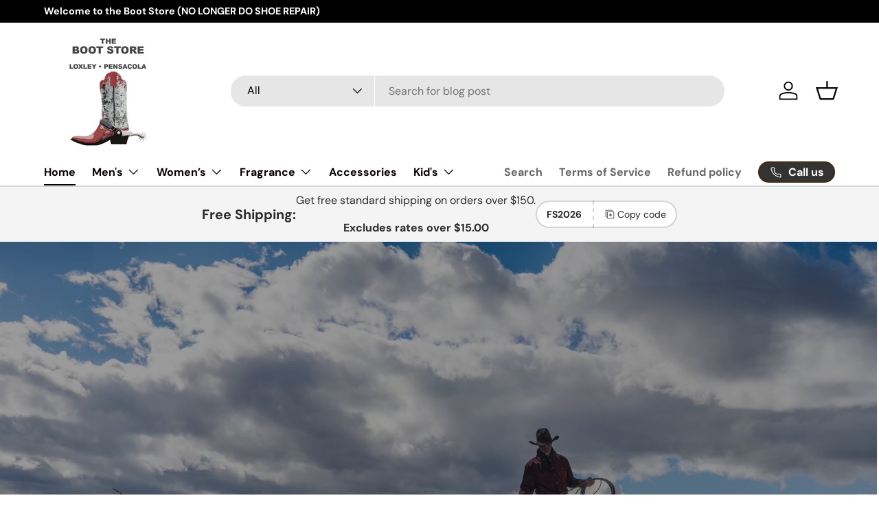

--- FILE ---
content_type: text/css
request_url: https://thebootstoreal.com/cdn/shop/t/3/assets/hotspots-image.css?v=35381264406467038021750439031
body_size: 158
content:
@keyframes pulse{0%{box-shadow:0 0 rgba(var(--hotspot-color)/.7)}to{box-shadow:0 0 0 12px rgba(var(--hotspot-color)/0)}}.hotspot{transform:translate(-50%,-50%)}.hotspot.is-active{z-index:31}.hotspot__btn{width:32px;height:32px;transition:transform .3s,opacity .3s;border:4px solid rgb(var(--text-color));border-radius:50%;opacity:.6;background-color:rgb(var(--hotspot-color))}.hotspot__btn:before{content:"";position:absolute;top:-4px;right:-4px;bottom:-4px;left:-4px;animation:pulse 2.5s cubic-bezier(.1,.5,.3,1) infinite;border-radius:50%}.is-active>.hotspot__btn,.hotspot__btn:hover{opacity:1}.is-active>.hotspot__btn:before,.hotspot__btn:hover:before{animation:none}.is-active>.hotspot__btn{transform:rotate(45deg)}.hotspot__btn>.icon{width:20px;height:20px;margin:2px;stroke-width:2px;stroke:var(--hotspot-cross-color)}.hotspot__card{visibility:hidden;top:calc(100% + 12px);left:50%;width:272px;padding:16px;transform:translate(-50%);transition:visibility 0s .3s,opacity .3s;opacity:0;background-color:rgba(var(--bg-color));box-shadow:-4px 0 12px #0003;color:rgb(var(--text-color))}.is-active>.hotspot__card{visibility:visible;transition:visibility 0s,opacity .3s;opacity:1}.cc-product-features{position:relative;z-index:3}.shoppable-image__image,.product-features{z-index:1}.product-features__text .card__info{padding:calc(6 * var(--space-unit)) calc(6 * var(--space-unit)) calc(8 * var(--space-unit)) calc(6 * var(--space-unit))}.hotspot__btn{border:0;opacity:1;background-color:rgb(var(--hotspot-color))}.hotspot__card .card__vendor{font-size:.88em}.hotspot__card .card-link{display:inline-block;position:relative;width:100%;padding-inline-end:30px;font-size:var(--h6-font-size)}.hotspot__card .card-link:before{content:"";position:absolute;top:50%;right:0;width:24px;height:24px;transform:translateY(-50%);transition:background-color .2s ease;background-color:currentColor;-webkit-mask-image:url("data:image/svg+xml;utf8,<svg xmlns='http://www.w3.org/2000/svg' viewBox='0 0 24 24' stroke='currentColor' stroke-width='1.5' fill='none'><path d='M4.696 12h14.686m-7.007-7.5 7.5 7.5-7.5 7.5'/></svg>");mask-image:url("data:image/svg+xml;utf8,<svg xmlns='http://www.w3.org/2000/svg' viewBox='0 0 24 24' stroke='currentColor' stroke-width='1.5' fill='none'><path d='M4.696 12h14.686m-7.007-7.5 7.5 7.5-7.5 7.5'/></svg>")}[dir=rtl] .hotspot__card .card-link:before{right:auto;left:0;transform:translateY(-50%) scaleX(-1)}.hotspot__card hr{margin-top:calc(2 * var(--space-unit));margin-bottom:calc(2 * var(--space-unit))}.hotspot__card{padding:calc(5 * var(--space-unit));transform:translate(-50%) scale(.8);transition:visibility 0s .3s,opacity .3s,transform .3s}.is-active>.hotspot__card{transform:translate(-50%) scale(1);transition:visibility 0s,opacity .3s,transform .3s}@media (min-width: 769px){.hotspot__btn{width:40px;height:40px}.hotspot__card{padding:calc(6 * var(--space-unit))}.hotspot__card--wide{width:344px}}@media (min-width: 1024px){.shoppable-image{display:flex}.shoppable-image__image{flex:1 1 auto}.shoppable-image__text{flex:0 0 calc((100% - var(--column-gap) * 4) / 3)}.shoppable-image__text .card__info{padding:calc(8 * var(--space-unit))}}@media (min-width: 1280px){.shoppable-image__text .card__info{padding:calc(10 * var(--space-unit))}}
/*# sourceMappingURL=/cdn/shop/t/3/assets/hotspots-image.css.map?v=35381264406467038021750439031 */
